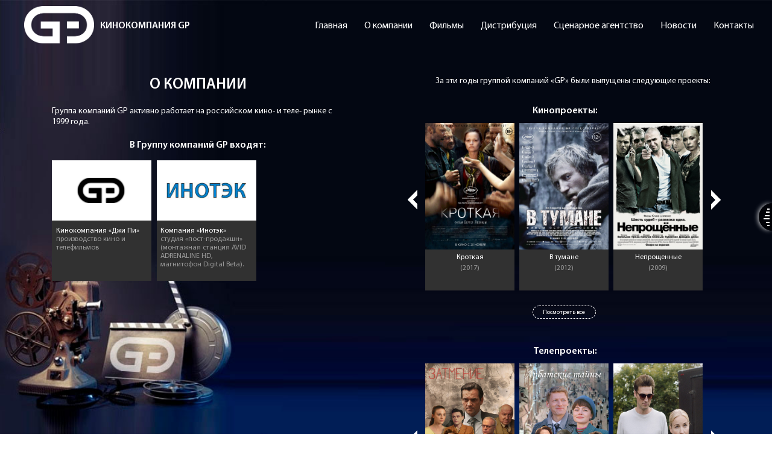

--- FILE ---
content_type: text/html; charset=UTF-8
request_url: http://gpfilm.ru/o-kompanii.html
body_size: 31314
content:
<!DOCTYPE html>
<html lang="ru">
<head>
    <title>Группа компании GP | ИНОТЭК</title>
    		
<base href="http://gpfilm.ru/" />
		<!-- meta -->
		<meta charset="utf-8">
        <meta name="description" content="Группа компании объединяет кинокомпании GP и ИНОТЭК" />
        <meta name="keywords" content="" />
        <meta name="viewport" content="width=device-width, initial-scale=1, maximum-scale=1">
        <!--Facebook-->
		<meta property="og:type" content=""/>
		<meta property="profile:first_name" content=""/>
		<meta property="profile:last_name" content=""/>
		<meta property="profile:username" content=""/>
		<meta property="og:title" content=""/>
		<meta property="og:description" content=""/>
		<meta property="og:image" content=""/>
		<meta property="og:url" content=""/>
		<meta property="og:site_name" content=""/>
		<meta property="og:see_also" content=""/>
		<meta property="fb:admins" content=""/>
		<!--Twitter-->
		<meta name="twitter:card" content=""/><!-- Тип окна -->
		<meta name="twitter:site" content=""/>
		<meta name="twitter:title" content="">
		<meta name="twitter:description" content=""/>
		<meta name="twitter:creator" content=""/>
		<meta name="twitter:image:src" content=""/>
		<meta name="twitter:domain" content=""/>
		<!--goglle-->
		<meta property="place:location:latitude" content=""/>
		<meta property="place:location:longitude" content=""/>
		<meta property="business:contact_data:street_address" content=""/>
		<meta property="business:contact_data:locality" content=""/>
		<meta property="business:contact_data:postal_code" content=""/>
		<meta property="business:contact_data:country_name" content=""/>
		<meta property="business:contact_data:email" content=""/>
		<meta property="business:contact_data:phone_number" content=""/>
		<meta property="business:contact_data:website" content=""/>
		<!-- meta -->
		
		<!-- favicon -->
		<link rel="apple-touch-icon" sizes="57x57" href="assets/site/favicon/apple-icon-57x57.png">
        <link rel="apple-touch-icon" sizes="60x60" href="assets/site/favicon/apple-icon-60x60.png">
        <link rel="apple-touch-icon" sizes="72x72" href="assets/site/favicon/apple-icon-72x72.png">
        <link rel="apple-touch-icon" sizes="76x76" href="assets/site/favicon/apple-icon-76x76.png">
        <link rel="apple-touch-icon" sizes="114x114" href="assets/site/favicon/apple-icon-114x114.png">
        <link rel="apple-touch-icon" sizes="120x120" href="assets/site/favicon/apple-icon-120x120.png">
        <link rel="apple-touch-icon" sizes="144x144" href="assets/site/favicon/apple-icon-144x144.png">
        <link rel="apple-touch-icon" sizes="152x152" href="assets/site/favicon/apple-icon-152x152.png">
        <link rel="apple-touch-icon" sizes="180x180" href="assets/site/favicon/apple-icon-180x180.png">
        <link rel="icon" type="image/png" sizes="192x192"  href="assets/site/favicon/android-icon-192x192.png">
        <link rel="icon" type="image/png" sizes="32x32" href="assets/site/favicon/favicon-32x32.png">
        <link rel="icon" type="image/png" sizes="96x96" href="assets/site/favicon/favicon-96x96.png">
        <link rel="icon" type="image/png" sizes="16x16" href="assets/site/favicon/favicon-16x16.png">
        <link rel="manifest" href="assets/site/favicon/manifest.json">
        <link rel="icon" href="http://gpfilm.ru/assets/site/favicon/favicon.ico" type="image/x-icon">
        <!-- favicon -->
            <link rel="stylesheet" href="assets/site/css/font-awesome.min.css">
        <link rel="stylesheet" href="assets/site/css/style.css">
        <link rel="stylesheet" href="assets/site/customscroll/jquery.mCustomScrollbar.css">
        <script src="assets/site/js/jquery.js"></script>
        <script src="assets/site/js/common.js"></script>
        
        
        <link rel="stylesheet" href="assets/site/css/about.css">
        <link media="screen" rel="stylesheet" href="assets/site/css/media_about.css">
        <script src="assets/site/js/about.js"></script>
<script src="assets/site/slick/slick.min.js"></script>
        <link rel="stylesheet" type="text/css" href="assets/site/slick/slick.css"/>
        <link rel="stylesheet" type="text/css" href="assets/site/slick/slick-theme.css"/>
        
        
        
        
        
        
        
        
        
        <link media="screen" rel="stylesheet" href="assets/site/css/media_d.css">
        
</head>
<body>
	<div class="catalog-blocks">
        	<header>
		<div class="navigation">
			<div class="logo">
				<a href="http://www.gpfilm.ru/" title=""><img src="assets/site/icon/logo-GP.png" alt="Логотип Группы компаний GP"></a>
				<h1>КИНОКОМПАНИЯ GP</h1>
			</div>
			<div class="open-mobile">
				<img src="assets/site/icon/more-button-of-three-dots.png" title="">
			</div>
			<nav>
    			<ul>
    				<li><a href="http://www.gpfilm.ru/" title="Группа компании объединяет кинокомпании GP и ИНОТЭК">Главная</a></li>
    				<li><a href="o-kompanii.html" title="Группа компании объединяет кинокомпании GP и ИНОТЭК">О компании</a></li>
    				<li><a href="katalog/" title="Группа компании объединяет кинокомпании GP и ИНОТЭК">Фильмы</a></li>
    				<li><a href="distribucziya/" title="Группа компании объединяет кинокомпании GP и ИНОТЭК">Дистрибуция</a></li>
    				<li><a href="sczenarnoe-agenstvo-kinopompanii-gp/" title="Группа компании объединяет кинокомпании GP и ИНОТЭК">Сценарное агентство</a></li>
    				<li><a href="novosti/" title="Группа компании объединяет кинокомпании GP и ИНОТЭК">Новости</a></li>
    				<li><a href="kontaktyi/" title="Группа компании объединяет кинокомпании GP и ИНОТЭК">Контакты</a></li>
    			</ul>
			</nav>
		</div>
	</header>
		
		<div class="about-blocks">
		<div  class="left-about">
			<div class="left-about-info">
				<h2>о компании</h2>
<p>Группа компаний GP активно работает на российском кино- и теле- рынке с 1999 года.</p>
<h3>В Группу компаний GP входят:</h3>
				<div class="group-gp">
				    
                    					<div class="group-gp-dv">
						<div class="group-gp-dv-image">
							<img src="assets/site/icon/gp-about-black.png" alt="Кинокомпания «Джи Пи» ">
						</div>
						<div class="group-gp-dv-text">
    						<span>Кинокомпания «Джи Пи» </span>
    						<p>
    							производство кино и телефильмов
    						</p>
						</div>
					</div>					<div class="group-gp-dv">
						<div class="group-gp-dv-image">
							<img src="assets/site/icon/intek.jpg" alt="Компания «Инотэк»">
						</div>
						<div class="group-gp-dv-text">
    						<span>Компания «Инотэк»</span>
    						<p>
    							студия «пост-продакшн» (монтажная станция AVID ADRENALINE HD, магнитофон Digital Beta).
    						</p>
						</div>
					</div>
				</div>
			</div>
			<!--<div class="d_none">
	            <div class="social">
	            	<a href="" title="Социальная сеть instagram" target="_blank"><img src="assets/site/icon/instagram-social.png" alt="Социальная сеть instagram"></a>
	            	<a href="" title="Социальная сеть Вконтакте" target="_blank"><img src="assets/site/icon/vk-social.png" alt="Социальная сеть Вконтакте"></a>
	            	<a href="" title="Социальная сеть facebook" target="_blank"><img src="assets/site/icon/facebook-social.png" alt="Социальная сеть facebook"></a>
	            </div>
	            <div class="copyright">
		              <p> 
		                Любое использование материалов, представленных на сайте, разрешено только с письменного согласия владельца.
						Copyright © Webrazavr. 2018. All rights reserved <a href="http://webrazavr.ru" target="_blank" title="Дизайн и разработка сайтов">Дизайн и разработка сайта</a>
		              </p>
	            </div>
			</div>-->
		</div>
		<div class="right-about">
			<span class="right-about-project">За эти годы группой компаний «GP» были выпущены следующие проекты:</span>
			<div class="slider-one-about">
				<div class="arrow">
					<div class="arrow-left">
						<img src="assets/site/icon/arrow-right.png" alt="">
					</div>
					<div class="arrow-right">
						<img src="assets/site/icon/arrow-right.png" alt="">
					</div>
				</div>
				<div class="slider-karkas1">
					<h2>Кинопроекты:</h2>
					<div class="slider-karkas2">
					    <div class="slide">
							<a href="krotkaya.html" title="Кроткая">
								<div class="slide-image">
									<img src="assets/site/films_image/Кроткая главная.jpg" alt="Кроткая">
								</div>
								<div  class="slide-text">
								    <h4>Кроткая </h4>
								    <span>
    									(2017)
    								</span>
								</div>
								
							</a>
						</div>
<div class="slide">
							<a href="v-tumane.html" title="В тумане">
								<div class="slide-image">
									<img src="/assets/site/films_image/В тумане.jpg" alt="В тумане">
								</div>
								<div  class="slide-text">
								    <h4>В тумане </h4>
								    <span>
    									(2012)
    								</span>
								</div>
								
							</a>
						</div>
<div class="slide">
							<a href="neproshhennyie.html" title="Непрощенные">
								<div class="slide-image">
									<img src="/assets/site/films_image/Непрощенные.jpg" alt="Непрощенные">
								</div>
								<div  class="slide-text">
								    <h4>Непрощенные </h4>
								    <span>
    									(2009)
    								</span>
								</div>
								
							</a>
						</div>
<div class="slide">
							<a href="trebuetsya-nyanya.html" title="Требуется няня">
								<div class="slide-image">
									<img src="assets/site/films_image/Требуется няня главная.jpg" alt="Требуется няня">
								</div>
								<div  class="slide-text">
								    <h4>Требуется няня </h4>
								    <span>
    									(2005)
    								</span>
								</div>
								
							</a>
						</div>
<div class="slide">
							<a href="nelegal.html" title="Нелегал">
								<div class="slide-image">
									<img src="/assets/site/films_image/Нелегал.jpg" alt="Нелегал">
								</div>
								<div  class="slide-text">
								    <h4>Нелегал </h4>
								    <span>
    									(2005)
    								</span>
								</div>
								
							</a>
						</div>
<div class="slide">
							<a href="alximiki.html" title="Алхимики">
								<div class="slide-image">
									<img src="/assets/site/films_image/Алхимики.jpg" alt="Алхимики">
								</div>
								<div  class="slide-text">
								    <h4>Алхимики </h4>
								    <span>
    									(2001)
    								</span>
								</div>
								
							</a>
						</div>
<div class="slide">
							<a href="zheltyij-karlik.html" title="Желтый карлик">
								<div class="slide-image">
									<img src="/assets/site/films_image/Желтый карлик.jpg" alt="Желтый карлик">
								</div>
								<div  class="slide-text">
								    <h4>Желтый карлик </h4>
								    <span>
    									(2001)
    								</span>
								</div>
								
							</a>
						</div>
<div class="slide">
							<a href="mexanicheskaya-syuita.html" title="Механическая сюита">
								<div class="slide-image">
									<img src="/assets/site/films_image/Механическая сюита.jpg" alt="Механическая сюита">
								</div>
								<div  class="slide-text">
								    <h4>Механическая сюита </h4>
								    <span>
    									(2000)
    								</span>
								</div>
								
							</a>
						</div>
					</div>
					<div class="btn-about-all">
						<a href="katalog/" title="Кинопроекты">Посмотреть все</a>
					</div>
				</div>
			</div>
			<div class="slider-two-about">
				<div class="arrow">
					<div class="arrow-left">
						<img src="assets/site/icon/arrow-right.png" alt="">
					</div>
					<div class="arrow-right">
						<img src="assets/site/icon/arrow-right.png" alt="">
					</div>
				</div>
				<div class="slider-karkas1">
					<h2>Телепроекты:</h2>
					<div class="slider-karkas2">
						<div class="slide">
							<a href="zatmenie.html" title="Затмение">
								<div class="slide-image">
									<img src="assets/site/image/banners/Затменик_постер1920x4.jpg" alt="Затмение">
								</div>
								<div  class="slide-text">
								    <h4>Затмение </h4>
								    <span>
    									
    								</span>
								</div>
								
							</a>
						</div>
<div class="slide">
							<a href="arbatskie-tajnyi.html" title="Арбатские тайны">
								<div class="slide-image">
									<img src="assets/site/films_image/posters_02.jpg" alt="Арбатские тайны">
								</div>
								<div  class="slide-text">
								    <h4>Арбатские тайны </h4>
								    <span>
    									19 серий
    								</span>
								</div>
								
							</a>
						</div>
<div class="slide">
							<a href="brak-ponaroshku.html" title="Брак понарошку">
								<div class="slide-image">
									<img src="assets/site/films_image/Брак понарошку.jpg" alt="Брак понарошку">
								</div>
								<div  class="slide-text">
								    <h4>Брак понарошку </h4>
								    <span>
    									Брак понарошку
    								</span>
								</div>
								
							</a>
						</div>
<div class="slide">
							<a href="almazyi-na-desert.html" title="Алмазы на десерт">
								<div class="slide-image">
									<img src="assets/site/films_image/Алмазы на десерт главная.jpg" alt="Алмазы на десерт">
								</div>
								<div  class="slide-text">
								    <h4>Алмазы на десерт </h4>
								    <span>
    									Алмазы на десерт
    								</span>
								</div>
								
							</a>
						</div>
<div class="slide">
							<a href="zhelanie.html" title="Желание">
								<div class="slide-image">
									<img src="/assets/site/serials_image/Desire.jpg" alt="Желание">
								</div>
								<div  class="slide-text">
								    <h4>Желание </h4>
								    <span>
    									2 серии, 2009 г., премьера Первый канал
    								</span>
								</div>
								
							</a>
						</div>
<div class="slide">
							<a href="za-kulisami.html" title="За кулисами">
								<div class="slide-image">
									<img src="/assets/site/serials_image/Behind the scenes.jpg" alt="За кулисами">
								</div>
								<div  class="slide-text">
								    <h4>За кулисами </h4>
								    <span>
    									12 серий, 2002 г., премьера ТВЦ;
    								</span>
								</div>
								
							</a>
						</div>
<div class="slide">
							<a href="kak-byi-ne-tak.html" title="Как бы не так">
								<div class="slide-image">
									<img src="/assets/site/serials_image/As it is not so.jpg" alt="Как бы не так">
								</div>
								<div  class="slide-text">
								    <h4>Как бы не так </h4>
								    <span>
    									2 серии, 2003 г., премьера Первый канал.
    								</span>
								</div>
								
							</a>
						</div>
<div class="slide">
							<a href="stroptivaya-mishen.html" title="Строптивая мишень">
								<div class="slide-image">
									<img src="/assets/site/serials_image/Obstinate target.jpg" alt="Строптивая мишень">
								</div>
								<div  class="slide-text">
								    <h4>Строптивая мишень </h4>
								    <span>
    									3 серии, 2004 г., премьера НТВ.
    								</span>
								</div>
								
							</a>
						</div>
<div class="slide">
							<a href="rodstvennyij-obmen.html" title="Родственный обмен">
								<div class="slide-image">
									<img src="/assets/site/serials_image/Related exchange.jpg" alt="Родственный обмен">
								</div>
								<div  class="slide-text">
								    <h4>Родственный обмен </h4>
								    <span>
    									8 серий, 2004 г., премьера НТВ.
    								</span>
								</div>
								
							</a>
						</div>
<div class="slide">
							<a href="kapitanskie-deti.html" title="Капитанские дети">
								<div class="slide-image">
									<img src="assets/site/films_image/Кап дети главная.jpg" alt="Капитанские дети">
								</div>
								<div  class="slide-text">
								    <h4>Капитанские дети </h4>
								    <span>
    									19 серий, 2006 г., премьера Первый канал.
    								</span>
								</div>
								
							</a>
						</div>
<div class="slide">
							<a href="chastnyij-zakaz.html" title="Частный заказ">
								<div class="slide-image">
									<img src="/assets/site/serials_image/Private order.jpg" alt="Частный заказ">
								</div>
								<div  class="slide-text">
								    <h4>Частный заказ </h4>
								    <span>
    									8 серий, 2007 г., премьера Первый канал.
    								</span>
								</div>
								
							</a>
						</div>
<div class="slide">
							<a href="sluzhba-doveriya.html" title="Служба доверия">
								<div class="slide-image">
									<img src="/assets/site/serials_image/Trust service.jpg" alt="Служба доверия">
								</div>
								<div  class="slide-text">
								    <h4>Служба доверия </h4>
								    <span>
    									12 серий, 2007 г., премьера РТР.
    								</span>
								</div>
								
							</a>
						</div>
<div class="slide">
							<a href="dva-czveta-strasti.html" title="Два цвета страсти">
								<div class="slide-image">
									<img src="/assets/site/serials_image/Two colors of passion.jpg" alt="Два цвета страсти">
								</div>
								<div  class="slide-text">
								    <h4>Два цвета страсти </h4>
								    <span>
    									10 серий, 2007 г., премьера Первый канал
    								</span>
								</div>
								
							</a>
						</div>
<div class="slide">
							<a href="esli-nam-sudba….html" title="Если нам судьба…">
								<div class="slide-image">
									<img src="/assets/site/serials_image/If our destiny.jpg" alt="Если нам судьба…">
								</div>
								<div  class="slide-text">
								    <h4>Если нам судьба… </h4>
								    <span>
    									12 серий, 2009 г., премьера Первый канал.
    								</span>
								</div>
								
							</a>
						</div>
<div class="slide">
							<a href="russkie-gorki.html" title="Русские горки">
								<div class="slide-image">
									<img src="assets/site/films_image/posters_РГ.jpg" alt="Русские горки">
								</div>
								<div  class="slide-text">
								    <h4>Русские горки </h4>
								    <span>
    									24 серии 
    								</span>
								</div>
								
							</a>
						</div>
<div class="slide">
							<a href="data-sobstvennoj-smerti.html" title="Дата собственной смерти">
								<div class="slide-image">
									<img src="/assets/site/serials_image/Date of his own death.jpg" alt="Дата собственной смерти">
								</div>
								<div  class="slide-text">
								    <h4>Дата собственной смерти </h4>
								    <span>
    									4 серии, 2010 г., премьера Первый канал
    								</span>
								</div>
								
							</a>
						</div>
<div class="slide">
							<a href="suvenir-ot-parfyumera.html" title="Сувенир от парфюмера">
								<div class="slide-image">
									<img src="/assets/site/serials_image/A gift from the perfumer.jpg" alt="Сувенир от парфюмера">
								</div>
								<div  class="slide-text">
								    <h4>Сувенир от парфюмера </h4>
								    <span>
    									4 серии, 2010 г., премьера Первый канал.
    								</span>
								</div>
								
							</a>
						</div>
<div class="slide">
							<a href="«furczeva».html" title="Фурцева">
								<div class="slide-image">
									<img src="/assets/site/serials_image/Furtseva.jpg" alt="Фурцева">
								</div>
								<div  class="slide-text">
								    <h4>Фурцева </h4>
								    <span>
    									12 серий, 2011 г., премьера Первый канал
    								</span>
								</div>
								
							</a>
						</div>
<div class="slide">
							<a href="proczess.html" title="Процесс">
								<div class="slide-image">
									<img src="/assets/site/serials_image/Process.jpg" alt="Процесс">
								</div>
								<div  class="slide-text">
								    <h4>Процесс </h4>
								    <span>
    									4 серии, 2012 г., , премьера Первый канал.
    								</span>
								</div>
								
							</a>
						</div>
<div class="slide">
							<a href="najti-muzha-v-bolshom-gorode.html" title="Найти мужа в большом городе">
								<div class="slide-image">
									<img src="assets/site/serials_image/Find_a_husband_in_a_big_city.jpg" alt="Найти мужа в большом городе">
								</div>
								<div  class="slide-text">
								    <h4>Найти мужа в большом городе </h4>
								    <span>
    									4 серии, 2012 г., премьера Первый канал.
    								</span>
								</div>
								
							</a>
						</div>
<div class="slide">
							<a href="esli-lyubish-prosti.html" title="Если любишь - прости">
								<div class="slide-image">
									<img src="/assets/site/serials_image/If you love something, sorry.jpg" alt="Если любишь - прости">
								</div>
								<div  class="slide-text">
								    <h4>Если любишь - прости </h4>
								    <span>
    									2 серии, 2013 г., премьера Первый канал.
    								</span>
								</div>
								
							</a>
						</div>
<div class="slide">
							<a href="dolgij-put-domoj.html" title="Долгий путь домой">
								<div class="slide-image">
									<img src="assets/site/films_image/ДПД обложка.jpg" alt="Долгий путь домой">
								</div>
								<div  class="slide-text">
								    <h4>Долгий путь домой </h4>
								    <span>
    									16 серий, 2014 г., премьера Первый канал
    								</span>
								</div>
								
							</a>
						</div>
<div class="slide">
							<a href="novogodnij-rejs.html" title="Новогодний рейс">
								<div class="slide-image">
									<img src="assets/site/films_image/Новогодний рейс обложка.jpg" alt="Новогодний рейс">
								</div>
								<div  class="slide-text">
								    <h4>Новогодний рейс </h4>
								    <span>
    									4 серии, 2014г., премьера Первый канал.
    								</span>
								</div>
								
							</a>
						</div>
<div class="slide">
							<a href="otrazhenie-radugi.html" title="Отражение радуги">
								<div class="slide-image">
									<img src="assets/site/films_image/Отражение радуги обложка.jpg" alt="Отражение радуги">
								</div>
								<div  class="slide-text">
								    <h4>Отражение радуги </h4>
								    <span>
    									12 серий, 2018г., премьера Первый канал.
    								</span>
								</div>
								
							</a>
						</div>
<div class="slide">
							<a href="serebryanyij-bor.html" title="Серебряный бор">
								<div class="slide-image">
									<img src="assets/site/films_image/СБ.jpg" alt="Серебряный бор">
								</div>
								<div  class="slide-text">
								    <h4>Серебряный бор </h4>
								    <span>
    									24 серии, 2017г., премьера Первый канал.
    								</span>
								</div>
								
							</a>
						</div>
<div class="slide">
							<a href="za-pyat-minut-do-yanvarya.html" title="За пять минут до января">
								<div class="slide-image">
									<img src="assets/site/films_image/Обложка За пять минут до января.jpg" alt="За пять минут до января">
								</div>
								<div  class="slide-text">
								    <h4>За пять минут до января </h4>
								    <span>
    									4 серии, 2018, премьера Первый канал.
    								</span>
								</div>
								
							</a>
						</div>
<div class="slide">
							<a href="tyi-menya-slyishish.html" title="Ты меня слышишь?">
								<div class="slide-image">
									<img src="assets/site/serials_image/Do_you_hear_me.jpg" alt="Ты меня слышишь?">
								</div>
								<div  class="slide-text">
								    <h4>Ты меня слышишь? </h4>
								    <span>
    									4 серии, 2018, премьера Первый канал
    								</span>
								</div>
								
							</a>
						</div>
					</div>
					<div class="btn-about-all">
						<a href="katalog/" title="Кинопроекты">Посмотреть все</a>
					</div>
				</div>
			</div>
			<div class="reward-about">
            	<h2>Наши награды:</h2>
                <a href="assets/site/logo/image1.jpeg" class="reward-about-img" data-fancybox="gallery">
	<img src="assets/site/logo/image1.jpeg" alt="Награда 1">
</a><a href="assets/site/logo/image10.jpeg" class="reward-about-img" data-fancybox="gallery">
	<img src="assets/site/logo/image10.jpeg" alt="Награда 2">
</a><a href="assets/site/logo/image11.jpeg" class="reward-about-img" data-fancybox="gallery">
	<img src="assets/site/logo/image11.jpeg" alt="Награда 3">
</a><a href="assets/site/logo/image12.jpeg" class="reward-about-img" data-fancybox="gallery">
	<img src="assets/site/logo/image12.jpeg" alt="Награда 4">
</a><a href="assets/site/logo/image13.jpeg" class="reward-about-img" data-fancybox="gallery">
	<img src="assets/site/logo/image13.jpeg" alt="Награда 5">
</a><a href="assets/site/logo/image14.jpeg" class="reward-about-img" data-fancybox="gallery">
	<img src="assets/site/logo/image14.jpeg" alt="Награда 6">
</a><a href="assets/site/logo/image15.jpeg" class="reward-about-img" data-fancybox="gallery">
	<img src="assets/site/logo/image15.jpeg" alt="Награда 7">
</a><a href="assets/site/logo/image16.jpeg" class="reward-about-img" data-fancybox="gallery">
	<img src="assets/site/logo/image16.jpeg" alt="Награда 8">
</a><a href="assets/site/logo/image2.jpeg" class="reward-about-img" data-fancybox="gallery">
	<img src="assets/site/logo/image2.jpeg" alt="Награда 9">
</a><a href="assets/site/logo/image3.jpeg" class="reward-about-img" data-fancybox="gallery">
	<img src="assets/site/logo/image3.jpeg" alt="Награда 10">
</a><a href="assets/site/logo/image4.jpeg" class="reward-about-img" data-fancybox="gallery">
	<img src="assets/site/logo/image4.jpeg" alt="Награда 11">
</a><a href="assets/site/logo/image5.jpeg" class="reward-about-img" data-fancybox="gallery">
	<img src="assets/site/logo/image5.jpeg" alt="Награда 12">
</a><a href="assets/site/logo/image6.jpeg" class="reward-about-img" data-fancybox="gallery">
	<img src="assets/site/logo/image6.jpeg" alt="Награда 13">
</a><a href="assets/site/logo/image7.jpeg" class="reward-about-img" data-fancybox="gallery">
	<img src="assets/site/logo/image7.jpeg" alt="Награда 14">
</a><a href="assets/site/logo/image8.jpeg" class="reward-about-img" data-fancybox="gallery">
	<img src="assets/site/logo/image8.jpeg" alt="Награда 15">
</a>
            </div>
		</div>
		<div class="open_menu">
				<div class="tur">
					<div class="nav_2"><a href="filmyi/" title="Cмотреть Фильмы"><img src="assets/site/icon/film.png" alt="Фильмы"><span>Фильмы</span></a></div>

					<div class="nav_2"><a href="serialyi/" title="Cмотреть Сериалы"><img src="assets/site/icon/film.png" alt="Сериалы"><span>Сериалы</span></a></div>


				
				
					<div class="round">
						<div class="spa"></div>
						<div class="spa"></div>
						<div class="spa"></div>
						<div class="spa"></div>
						<div class="spa"></div>
						<div class="spa"></div>
					</div>
				</div>
			</div>
		</div>
    		<footer id="footer">
	            <div class="social">
	            	<a href="https://www.instagram.com/gpfilm.ru/" title="Социальная сеть instagram" target="_blank"><img src="assets/site/icon/instagram-social.png" alt="Социальная сеть instagram"></a>
	            	<a href=" " title="Социальная сеть Вконтакте" target="_blank"><img src="assets/site/icon/vk-social.png" alt="Социальная сеть Вконтакте"></a>
	            	<a href=" " title="Социальная сеть facebook" target="_blank"><img src="assets/site/icon/facebook-social.png" alt="Социальная сеть facebook"></a>
	            </div>
	            <div class="copyright">
		              <p> 
		                Copyright © ООО "КИНОКОМПАНИЯ "ДЖИ ПИ" / GP Cinema Company. 2026. Все права защищены. All rights reserved.<br> Дизайн и разработка сайта <a href="http://webrazavr.ru" title="Дизайн и разработка сайта" target="_blank">Webrazavr</a>
	            </div>
		</footer>
    
    <link rel="stylesheet" href="https://cdnjs.cloudflare.com/ajax/libs/fancybox/3.5.7/jquery.fancybox.min.css">
    <script src="https://cdnjs.cloudflare.com/ajax/libs/fancybox/3.5.7/jquery.fancybox.min.js"></script>
</body>

</html>

--- FILE ---
content_type: text/css
request_url: http://gpfilm.ru/assets/site/css/style.css
body_size: 3688
content:
*{
	margin: 0;
	padding: 0;
	box-sizing: border-box;
	text-align: center;
}
.section{
	outline: none;
	border: none;
	margin: 0;
	padding: 0;
	height: 100%;
}
body{
	outline: none;
	border: none;
	margin: 0;
	padding: 0;
	min-width: 250px;
}
a{outline: none; text-decoration: none;}
div{margin: 0; padding: 0;}
@font-face {
	font-family: "MyriadProSemibold";
	src: url(../fonts/MyriadPro-Semibold.eot?) format("eot"), 
         url(../fonts/MyriadPro-Semibold.woff) format("woff"),
         url(../fonts/MyriadPro-Semibold.ttf) format("truetype");
}
@font-face {
	font-family: "MyriadProRegular";
	src: url(../fonts/MyriadPro-Regular.eot?) format("eot"), 
         url(../fonts/MyriadPro-Regular.woff) format("woff"),
         url(../fonts/MyriadPro-Regular.ttf) format("truetype");
}
@font-face {
	font-family: "MyriadProBold";
	src: url(../fonts/MyriadPro-Bold.eot?) format("eot"), 
         url(../fonts/MyriadPro-Bold.woff) format("woff"),
         url(../fonts/MyriadPro-Bold.ttf) format("truetype");
}
@font-face {
	font-family: "MyriadProCond";
	src: url(../fonts/MyriadPro-Cond.eot?) format("eot"), 
         url(../fonts/MyriadPro-Cond.woff) format("woff"),
         url(../fonts/MyriadPro-Cond.ttf) format("truetype");
}
.arrow-slick-left img, .arrow-slick-right img{
    cursor:pointer;
}
.form form input, .form form textarea {
    text-align:left;
}
.form form .error_name {
    margin-bottom:0;
}
.navigation nav {
    width: 84%;
    /*position: absolute;*/
}
.navigation .logo {
    display: flex;
    align-items:center;
    width:350px;
}

.navigation .logo img {
    height:62px;
    margin: 0 10px;
}
.navigation .logo h1 {
    font-family: "MyriadProSemibold";
        color: #fff;
    text-transform: uppercase;
    font-size: 16px;
    text-align: left;
}
.open_menu {
    position: fixed;
    width: 127px;
    height: 220px;
    right: -128px;
    top: 0;
    bottom: 0;
    margin: auto 0;
    background: rgba(0, 0, 0, 0.5);
    box-sizing: border-box;
    z-index: 32;
    transition-property: all;
    transition-duration: 0.8s;
}
.tur {
    position: relative;
    height: 100%;
    line-height: 70px;
}
.nav_2 {
    display: flex;
    justify-content: center;
    align-items: center;
    transition-property: all;
    transition-duration: 1s;
}
.nav_2 a {
    display: block;
    font-size: 1em;
    font-family: "MyriadProSemibold";
    color: #939393;
    text-decoration: none;
    border-bottom: 1.5px solid transparent;
    transition-property: all;
    transition-duration: 1s;
}
.nav_2 a img {
    filter: brightness(0%);
    opacity: 0;
    transition-property: all;
    transition-duration: 1s;
}
.round {
    position: absolute;
    width: 23px;
    height: 46px;
    background: rgba(0, 0, 0, 0.6);
    top: 0;
    bottom: 0;
    left: -23px;
    margin: auto;
    padding: 5px;
    border-radius: 100% 0 0 100% / 50% 0 0 50%;
    box-sizing: border-box;
    transition-property: all;
    transition-duration: 0.8s;
    box-shadow: -2px 0px 8px -2px #fff;
    cursor: pointer;
    outline: none;
    z-index: 34;
    display: block;
}
.spa {
    display: block;
    background: #fff;
    margin: 3.5px 0 0 auto;
}
.spa:nth-of-type(1) {
    width: 4px;
    height: 2px;
}
.spa:nth-of-type(2) {
    width: 6px;
    height: 2px;
}
.spa:nth-of-type(3) {
    width: 8px;
    height: 2px;
}
.spa:nth-of-type(4) {
    width: 10px;
    height: 2px;
}
.spa:nth-of-type(5) {
    width: 6px;
    height: 2px;
}
.spa:nth-of-type(6) {
    width: 4px;
    height: 2px;
}
.nav_2 a:hover img{
	filter: brightness(100%);
	opacity: 1;
}
.nav_2 a:hover span{
	border-bottom: 1.5px solid #fff;
	color: #fff;
}
.round:hover{
	box-shadow: -6px 0px 12px -4px #fff;
}



--- FILE ---
content_type: text/css
request_url: http://gpfilm.ru/assets/site/css/about.css
body_size: 7795
content:
* {margin: 0;padding: 0;box-sizing: border-box;}
a {text-decoration: none;}
li {list-style: none;}
@font-face {
	font-family: "MyriadProSemibold";
	src: url(../fonts/MyriadPro-Semibold.eot?) format("eot"), 
         url(../fonts/MyriadPro-Semibold.woff) format("woff"),
         url(../fonts/MyriadPro-Semibold.ttf) format("truetype");
}
@font-face {
	font-family: "MyriadProRegular";
	src: url(../fonts/MyriadPro-Regular.eot?) format("eot"), 
         url(../fonts/MyriadPro-Regular.woff) format("woff"),
         url(../fonts/MyriadPro-Regular.ttf) format("truetype");
}
@font-face {
	font-family: "MyriadProBold";
	src: url(../fonts/MyriadPro-Bold.eot?) format("eot"), 
         url(../fonts/MyriadPro-Bold.woff) format("woff"),
         url(../fonts/MyriadPro-Bold.ttf) format("truetype");
}
@font-face {
	font-family: "MyriadProCond";
	src: url(../fonts/MyriadPro-Cond.eot?) format("eot"), 
         url(../fonts/MyriadPro-Cond.woff) format("woff"),
         url(../fonts/MyriadPro-Cond.ttf) format("truetype");
}
.arrow {display:none;}
.arrow-slick-left img{
    position:absolute;
    left:0;
    top: 40%;
}
.arrow-slick-right  img{
    position:absolute;
    right:0;
    top: 40%;
}
.slick-list {
    width:90%;
    margin:0 auto;
}
.catalog-blocks {
	background-color: #000;
	background-image: url(../image/background-about.jpg);
	background-repeat: no-repeat;
	background-size: cover;
	background-attachment: fixed;
	width: 100%;
	height: 100%;
	padding: 10px 30px 25px 30px;
}
.navigation {display: flex;align-items: center;}
.navigation .logo {width: 485px;}
.navigation ul {
	display: flex;
	align-items: center;
	justify-content: flex-end;
	width: 100%;
}
.navigation ul li{margin-right: 28px;}
.navigation ul li:last-child{margin-right: 0;}
.navigation ul li a{
	font-family: "MyriadProRegular";
	color: #fff;
	font-size: 16px;
	border-bottom: 1px solid transparent;
	transition: linear 0.1s;
}
.navigation ul li a:hover {border-bottom: 1px solid #fff;}
.btn-about-all {text-align: center;margin: 25px 0;}
.btn-about-all a {
	background: none;
	outline: none;
	cursor: pointer;
	position: relative;
	color: #fff;
	font-family: "MyriadProRegular";
	font-size: 10px;
	width: 105px;
	height: 22px;
	border-radius: 11px;
	border: 1px dashed #fff;

	margin: 0 auto;
	display:flex;
	justify-content:center;
	align-items: center;
}
.btn-about-all a:hover{border-style: solid;}
.open-mobile{
	width: 100%;
	text-align: right;
	padding-right: 10px;
	display: none;
}
.open-mobile img{cursor: pointer;}
.left-about{
	width: 485px;
	text-align: left;
	display: inline-block;
	vertical-align: top;
}
.left-about-info h2{
	font-family: "MyriadProSemibold";
	color: #fff;
	font-size: 25px;
	text-transform: uppercase;
	margin-bottom: 20px;
}
.left-about-info p{
	font-family: "MyriadProRegular";
	color: #fff;
	font-size: 14px;
	margin-bottom: 20px;
	text-align: left;
}
.left-about-info h3{
	font-family: "MyriadProSemibold";
	color: #fff;
	font-size: 16px;
	margin-bottom: 15px;
}
.group-gp{display: flex;}
.group-gp .group-gp-dv{
	width: 165px;
	height: auto;
	margin-right: 9px;
}
.group-gp .group-gp-dv:last-child{margin-right: 0;}
.group-gp .group-gp-dv:hover{box-shadow: 0px 0px 10px 5px rgba(255,255,255,1);}
.group-gp .group-gp-dv .group-gp-dv-image{
	width: 100%;
	height: 100px;
	background: #fff;
	display: inline-flex;
	align-items: center;
	justify-content: center;
}
.group-gp .group-gp-dv .group-gp-dv-image img{width: 80%;}
.group-gp .group-gp-dv p {
	font-family: "MyriadProRegular";
	color: #9c9c9c;
	font-size: 12px;
	text-align: left;
}
.group-gp .group-gp-dv:nth-child(2) .group-gp-dv-text{padding: 10px 5px 13px 6px;}
.group-gp-dv-text{
    background-color: #313131;
	height: 100px;
	margin-bottom: 0;
	padding: 10px 7px 13px 7px;
}
.group-gp .group-gp-dv span{
	color: #fff;
	font-family: "MyriadProRegular";
	font-size: 12px;
	text-align: left;
	display: block;
}/*
.group-gp .group-gp-dv:nth-child(1) .group-gp-dv-image img{
	filter: invert(1);
}*/
.left-about .social {
	margin-top: 80px;
	text-align: right;
	margin-bottom: 35px;
}
.left-about .social a:nth-of-type(2){margin: 0 50px;}
.left-about .social a:nth-of-type(3){margin-right: 5px;}
.left-about .copyright{width: 100%;margin: 0 0 0 auto;}
.left-about .copyright p{
	font-family: "MyriadProRegular";
	color: #9d9d9d;
	font-size: 10px;
	margin-bottom: 0;
}
.left-about .copyright a{
	font-family: "MyriadProRegular";
	color: #9d9d9d;
	font-size: 10px;
}
.left-about .copyright a:hover{color: #fff;}
.right-about {
	width: 519px;
	display: inline-block;
	vertical-align: top;
	margin-left: 105px;
}
.right-about-project {
	font-family: "MyriadProRegular";
	color: #fff;
	font-size: 14px;
	padding-left: 30px;
	margin-bottom: 21px;
	display: block;
}
.slider-karkas2 .slide{
	width: 145px;
	height: auto;
	margin: 0 4px;
	display: inline-block;
	vertical-align: top;
}
.slider-karkas2 .slide:hover{
	box-shadow: 0px 0px 5px 2px rgba(255,255,255,1);
}
.slider-karkas2 .slide .slide-image{
	width: 100%;
	height: 210px;
	background: #fff;
	display: flex;
	align-items: center;
	justify-content: center;
	overflow: hidden;
}
.slider-karkas2 .slide .slide-text h4{
	color: #fff;
	display: block;
	width: 100%;
	font-family: "MyriadProRegular";
	font-size: 12px;
	font-weight: normal;
}
.slider-karkas2 .slide .slide-image img{
	width: 100%;
	height: 100%;
}
.slider-karkas2 .slide span{
	font-family: "MyriadProRegular";
	color: #9c9c9c;
	font-size: 12px;
}
.slider-karkas2 .slide .slide-text{
    padding: 10px 5px 10px 5px;
    background-color: #313131;
	height: 72px;
	margin-bottom: 0;
	margin-top: -4px;
	text-align: center;
}
.slider-karkas2 .slide a{
	display: block;
	height: 100%;
	width: 100%;
}
.slider-one-about, .slider-two-about{position: relative;}
.arrow-left img{
	transform: rotate(180deg);
	cursor: pointer;
	filter: grayscale(100%);
	opacity: 0.3;
}
.arrow-right img{
	cursor: pointer;
	filter: grayscale(100%);
	opacity: 0.3;
}
.arrow-left img:hover {
	filter: grayscale(0);
	opacity: 1;
}
.arrow-right img:hover {
	filter: grayscale(0);
	opacity: 1;
}
.arrow-left{
	position: absolute;
	left: 0;
	height: 100%;
	top: 38%;
}
.arrow-right{
	position: absolute;
	right: 0;
	height: 100%;
	top: 38%;
}
.slider-karkas1 {
	width: 100%;
	overflow: hidden;
	margin: 0 auto;
	padding: 10px 0;
}
.slider-karkas2 {
	transition-property: all;
	transition-duration: 1s;
	width: 100%;
	display: flex;
	align-items: center;
}
.slider-karkas1 h2{
	font-family: "MyriadProSemibold";
	color: #fff;
	font-size: 16px;
	margin-left: 4px;
	margin-bottom: 10px;
}
.about-blocks{
	display: flex;
	align-items: flex-start;
	justify-content: center;
	height: 100%;
	margin-top: 50px;
}
.reward-about{text-align: center;}
.reward-about h2 {
	font-family: "MyriadProSemibold";
	color: #fff;
	font-size: 16px;
	margin-left: 14px;
	margin-bottom: 10px;
	text-align: left;
}
.reward-about-img {
	width: 115px;
	height: 75px;
	background-color: #fff;
	display: inline-flex;
	align-items: center;
	justify-content: center;
	vertical-align: top;
	margin: 3.5px;
}
.reward-about-img img{height: 70%;}
.reward-about .reward-about-img:nth-of-type(1) img{height:50%;}
.reward-about-img:hover{box-shadow: 0px 0px 7px 3px rgba(255,255,255,1);}
footer{margin-top: 35px;display: block;}
footer .copyright p{
	font-family: "MyriadProRegular";
    color: #9d9d9d;
    font-size: 10px;
    margin-bottom: 0;
    text-align: center;
}
footer .copyright a{
	font-family: "MyriadProRegular";
    color: #9d9d9d;
    font-size: 10px;
    margin-bottom: 0;
}
footer .copyright a:hover{color: #fff;}
footer .social a:nth-of-type(2){margin: 0 50px;}
footer .social{text-align: center;margin-bottom: 22px;}
.open-mobile{
    width: 100%;
    text-align: right;
    padding-right: 10px;
    display: none;
}
.open-mobile img{cursor: pointer;}

--- FILE ---
content_type: text/css
request_url: http://gpfilm.ru/assets/site/css/media_about.css
body_size: 2209
content:
@media only screen and (min-width: 1200px){

}
@media only screen and (max-width: 1200px){
	.navigation ul li {
	    margin-right: 10px;
	}
	.right-about {
		margin-left: 25px;
	}
	.left-about {
		width: 45%;
	}
	.group-gp .group-gp-dv p {
		height: 77px;
	}
}
@media only screen and (max-width: 991px){
	.left-about {
		width: 485px;
	}
	.right-about {
		margin-left: 0;
	}
	.about-blocks {
		display: block;
		text-align: center;
	}
	.slider-karkas1 h2, .right-about-project {
		text-align: left;
	}
	.d_none {
		display: none;
	}
	footer {
		display: block;
	}
}
@media only screen and (max-width: 991px){
	.navigation .logo {
	    display: inline-block;
        vertical-align: middle;
        width: auto;
        text-align: center;
	}
	.navigation ul li:last-child {
	    margin-right: 30px;
	}
	.open-mobile {
	        display: inline-block;
    vertical-align: middle;
    width: auto;
    position: absolute;
    right: 30px;
	}
	.navigation ul {
	    position: fixed;
	    right: -1000px;
	    transition: linear 0.5s;
	    top: 65px;
	    width: 200px;
	    text-align: right;
	    background-color: #fff;
	    padding: 25px 0 25px 30px;
	    z-index: 101;
	}
	.navigation ul li {
	    padding: 10px 0;
	}
	.navigation ul li a {
	    color: #313131;
	}
	
}
@media only screen and (max-width: 650px){
	.catalog-blocks {
		background-image: url(../image/background-about-vertikal.png);
		background-size: 100% auto;
		background-position: bottom left;
	    background-attachment: fixed;
	    padding: 10px 15px 45px 15px;
	}
	.left-about {
		width: 100%;
		margin-bottom: 35px;
	}
	.open-mobile {
	    right: 15px;
	}
}
@media only screen and (max-width: 550px){
	.right-about {
		width: 100%;
	}
}
@media only screen and (max-width: 400px){
	.slider-karkas2 .slide .slide-image {
		height: auto;
	}
	.slider-karkas2 .slide p {
		font-size: 15px;
	}
	.slider-one-about, .slider-two-about {
    position: relative;
    width: 90%;
    margin: 0 auto;
}
.slider-karkas1 {
    width: 100%;}
    .slick-list {
         width: 86%;
    }
}
@media only screen and (max-width: 400px){
	.group-gp .group-gp-dv p {
	    height: 90px;
	}
	.right-about-project {
		padding-left: 0;
		text-align: center;
	}
	
}

--- FILE ---
content_type: text/css
request_url: http://gpfilm.ru/assets/site/css/media_d.css
body_size: 833
content:
@media only screen and (max-width: 1200px){
.navigation .logo {
    width: 380px;
    text-align: left;
}
}
@media only screen and (max-width: 1050px){
    .navigation ul li:last-child {
    margin-right: 0;
}
}
@media only screen and (max-width: 991px){
.navigation ul li:last-child {
    margin-right: 10px;
}}
@media only screen and (max-width: 950px){
.navigation ul li {
    margin-right: 15px;
}
.navigation .logo {
    width:230px;
    text-align:center;
}
.navigation {
    margin-left:10px;
}
.navigation .logo h1 {
    text-align:center;
}
.open-mobile {

    height: 30px;
    display: flex;
    align-items: center;
}
.navigation .logo h1 {
    font-size:15px;
}
}
@media only screen and (max-width: 320px){
    .navigation .logo img {
        height:40px;
    }
    .navigation .logo h1 {
        font-size:12px;
    }
}

--- FILE ---
content_type: application/javascript
request_url: http://gpfilm.ru/assets/site/js/common.js
body_size: 813
content:
$(document).ready(function(){

var tap = $('.round');
var op = 0; /*переменная = 0(закрыт)*/

	tap.click(function() {
		if(op == 0){	/*переменная проверка на положение*/
			$('.open_menu').css({  /**/
	            'right': '0',
	            'box-shadow': '-2px 1px 30px -3px #fff'
	        });
			op = 1;		/*задана позиция для открытия*/
		}else{
		$('.open_menu').css({
	            'right': '-128px',
	            'box-shadow': 'none'
	        });
				op = 0;
		}
	});
/* end menu right *//*
$(document).mouseup(function (e) {
    var container = $(".navigation ul");
    if (container.has(e.target).length === 0){
        $(".navigation ul").css({
                right: '-1000px',
                display: 'none'
        })
    }
});*/
	});

--- FILE ---
content_type: application/javascript
request_url: http://gpfilm.ru/assets/site/js/about.js
body_size: 4148
content:
$(document).ready(function(){

		clickmenu = 0;
		$('.open-mobile').click(function(){
		var clickfilter = $('.open-mobile').index(this);
			if(clickmenu == 0){
				clickmenu = 1;
				$('.navigation ul').css({
				   right: '0',
				   display: 'block',
				});
			}else {
				clickmenu = 0;
				$('.navigation ul').css({
				    right: '-1000px'
				});
			}
		});
            $('.slider-one-about .slider-karkas1 .slider-karkas2').slick({
          infinite: true,
          dots: false,
          slidesToShow: 3,
          slidesToScroll: 1,
          prevArrow: '<div class="arrow-slick-left"><img src="assets/site/icon/arrow-left.png" alt=""></div>',
          nextArrow: '<div class="arrow-slick-right"><img src="assets/site/icon/arrow-right.png" alt=""></div>',
           responsive: [
            {
              breakpoint:480,
              settings: {
                slidesToShow: 2
              }
            },
            {
              breakpoint:400,
              settings: {
                slidesToShow: 1
              }
            }
          ]
        });
         $('.slider-two-about .slider-karkas1 .slider-karkas2').slick({
          infinite: true,
          dots: false,
          slidesToShow: 3,
          slidesToScroll: 1,
          prevArrow: '<div class="arrow-slick-left"><img src="assets/site/icon/arrow-left.png" alt=""></div>',
          nextArrow: '<div class="arrow-slick-right"><img src="assets/site/icon/arrow-right.png" alt=""></div>',
           responsive: [
            {
              breakpoint:480,
              settings: {
                slidesToShow: 2
              }
            },
            {
              breakpoint:400,
              settings: {
                slidesToShow: 1
              }
            }
          ]
        });
		/*var slideInterval = 3000;
		var position = 0;
		var vasible = 3;
		var margin_l_r = 4;
		//setInterval(nextSlide, slideInterval);
		if(screen.width<=420){vasible = 1};
		//if(screen.width<=350){vasible = 1};
		function nextSlide(kasrkas1,kasrkas2,slide,number,margin,positions,pos_b){

		    var slaid_ln = slide.length;
		    var karkas1_width = str_to_namber(kasrkas1.css('width'));
		   
		    slide.css({
		        width: (karkas1_width/number-8),
		        marginRight: margin,
		        marginLeft: margin,
		    });
		    kasrkas2.css({
		        width: (karkas1_width/number+1)*slaid_ln,
		        marginLeft: -((karkas1_width/number)*positions)
		    });
		    if(pos_b!=false){
		        if(positions<slaid_ln-number){
		            positions++;
		       }else{
		            positions=0;
		       }
		    }
		    return positions;
		}

		function str_to_namber(a){
		    a = a.replace('px','');
		    a = Number(a);
		    return a;
		}

		  $('.slider-one-about .arrow .arrow-left img').click(function(){
		        if(position>0){
		              position--;
		         }else{
		              position=0;
		         }
		        position = nextSlide($('.slider-one-about .slider-karkas1'),$('.slider-one-about .slider-karkas2'),$('.slider-one-about .slider-karkas2 .slide'),vasible,margin_l_r,position,false);
		  });
		  $('.slider-one-about .arrow .arrow-right img').click(function(){
		        position = nextSlide($('.slider-one-about .slider-karkas1'),$('.slider-one-about .slider-karkas2'),$('.slider-one-about .slider-karkas2 .slide'),vasible,margin_l_r,position);
		  });
		  $('.slider-two-about .arrow .arrow-left img').click(function(){
		        if(position>0){
		              position--;
		         }else{
		              position=0;
		         }
		        position = nextSlide($('.slider-two-about .slider-karkas1'),$('.slider-two-about .slider-karkas2'),$('.slider-two-about .slider-karkas2 .slide'),vasible,margin_l_r,position,false);
		  });
		  $('.slider-two-about .arrow .arrow-right img').click(function(){
		        position = nextSlide($('.slider-two-about .slider-karkas1'),$('.slider-two-about .slider-karkas2'),$('.slider-two-about .slider-karkas2 .slide'),vasible,margin_l_r,position);
		  });$('.arrow .arrow-left img').click();*/
/**********************************************************************/
});